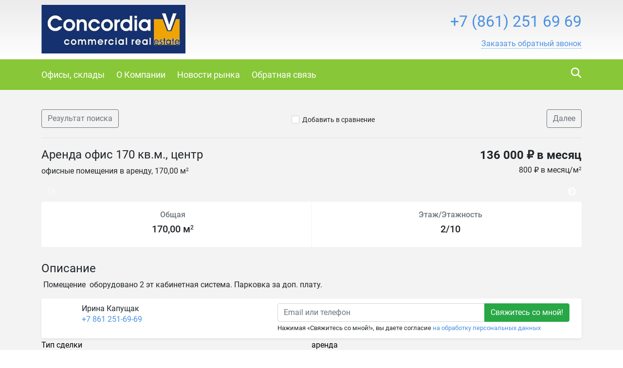

--- FILE ---
content_type: text/html; charset=utf-8
request_url: https://concordia.recrm.ru/3958
body_size: 11842
content:

<!DOCTYPE html>
<html lang="ru-RU" itemscope itemtype="https://schema.org/Organization" xmlns:og="https://ogp.me/ns#">
<head>
  <meta charset="utf-8">
  <meta name="viewport" content="initial-scale=1.0, width=device-width">
  <meta http-equiv="X-UA-Compatible" content="IE=edge" />
  <meta property="og:type" content="website" />
  <meta property="og:locale" content="ru_RU" />

  
  <base href="https://concordia.recrm.ru/" />
  <title> Аренда офис 170 кв.м., центр - Concordia, commercial real estate</title>
  <meta name="description" content="Бизнес центр, купить, продать, доходный бизнес, без посредников"/>
  
  
    <link rel="image_src" href="https://storage.recrm.ru/Static/concordia_tnUgJz/0/WSIMG/1920_1080_I_MC_jpg_W/resources/properties/3809/picture_0004.jpg?67C14D0440C1554AA158886733E80FC5" />
    <meta property="og:image" content="https://storage.recrm.ru/Static/concordia_tnUgJz/0/WSIMG/1920_1080_I_MC_jpg_W/resources/properties/3809/picture_0004.jpg?67C14D0440C1554AA158886733E80FC5" />
    <meta property="og:image:alt" content="Аренда офиса, продажа офиса, купить склад, арендовать склад, арендовать торговую площадь, Коммерческая недвижимость, Краснодар" />
    <meta property="og:title" content=" Аренда офис 170 кв.м., центр - Concordia, commercial real estate" />
    <meta property="og:description" content="" />
    <meta property="product:price:amount" content="136 000 ₽ в месяц">
    <meta property="product:price:currency" content="RUB">
    <meta property="product:category" content="Real Estate">
  

  <link rel="stylesheet" href="styles/font-awesome-4.5.0/css/styles.css" type="text/css" />
  <link rel="stylesheet" href="styles/bootstrap-4.1.1/bootstrap.min.css" type="text/css" />
  <link rel="stylesheet" href="styles/layout.css?t=639016115802101251" type="text/css" />
<link rel="stylesheet" href="styles/css/apple_green.css" type="text/css" /><!--[if IE]><link rel="stylesheet" href="styles/ie.css?t=639016115802101251" type="text/css" /><![endif]-->

  <link href="/styles/layout_767.css" media="screen and (max-width: 767px)" type="text/css" rel="stylesheet" />
  
    <link rel="icon" href="https://concordia.recrm.ru/resources/crm.concordia.recrm.ru/icon/favicon_0004.ico" type="image/x-icon" />
    <link rel="shortcut icon" href="https://concordia.recrm.ru/resources/crm.concordia.recrm.ru/icon/favicon_0004.ico" type="image/x-icon" />
  
  
  <link rel="stylesheet" href="/Styles/fileuploader.css" type="text/css" />
  <link rel="stylesheet" href="/Scripts/fancybox/jquery.fancybox.min.css" type="text/css" />
  <link rel="stylesheet" href="/Scripts/slick/slick.css" type="text/css"/>
  <link rel="stylesheet" href="/Scripts/slick/slick-theme.css" type="text/css"/>

  
  
  <link rel="stylesheet" href="scripts/modal-ios/bootstrap-modal-ios.css" type="text/css" />
  <script type="text/javascript" src="scripts/jquery-3.3.1.min.js"></script>
</head>
<body>
  <form name="aspnetForm" method="post">
<div>
<input type="hidden" name="__VIEWSTATE" id="__VIEWSTATE" value="/[base64]/[base64]/0YDQvtC00LDQttCwINC+0YTQuNGB0LAsINC60YPQv9C40YLRjCDRgdC60LvQsNC0LCDQsNGA0LXQvdC00L7QstCw0YLRjCDRgdC60LvQsNC0LCDQsNGA0LXQvdC00L7QstCw0YLRjCDRgtC+0YDQs9C+0LLRg9GOINC/[base64]/69OTg==" />
</div>

<script type="text/javascript" src="/AjaxType.ashx?type=Recrm.BonusSite.Controls.Scripts&amp;t=639016115802101251"></script>

<div>

	<input type="hidden" name="__VIEWSTATEGENERATOR" id="__VIEWSTATEGENERATOR" value="BB3ABF01" />
</div>
    
      <div class="general">
        
  <div class="header">
    <a href="/" class="header_logo_link"></a>
    <div class="container">
      
        <div class="header_logo">
          <a href="/"><img src="https://concordia.recrm.ru/Static/SIMG/0_100_A_MC_jpg_T/resources/logo/logo_header_0003.png?720F1195856CCED519C941A6721486A5" alt="Concordia" title="Concordia"/></a>
        </div>
      

      <div class="header_content">
        <div class="header_phone">
          
          <span class="num2 select_color">
            <a href="tel:+7(861)2516969">
              +7 (861) 251 69 69
            </a>
          </span>
          <div class="header_callback">
            
                <a href="javascript:void(0);" role="button" data-target="#callback" data-toggle="modal" class="callback">
                  <span class="text">Заказать обратный звонок</span>
                </a>
              

            <div class="modal fade text-left" id="callback" tabindex="-1" role="dialog" aria-labelledby="callback" aria-hidden="true">
              <div class="modal-dialog" role="document">
                <div class="modal-content">
                <div class="modal-header">
                  <h5 class="modal-title" id="callbackLabel">Заказать обратный звонок</h5>
                  <button type="button" class="close" data-dismiss="modal" aria-label="Close">
                    <span aria-hidden="true">&times;</span>
                  </button>
                </div>
                <div class="modal-body">
                      <div class="form-group">
                        <label class="d-block">Телефон для связи с вами<span class="text-danger float-right">*</span></label>
                        <input type="text" class="form-control" data-validator="Введите корректный номер" id="CallbackName" />
                        <div class="validator"></div>
                      </div>
                      <div class="form-group">
                        <label class="d-block">Как к вам обращаться?</label>
                        <input type="text" class="form-control" id="CallbackPhone" />
                      </div>
                      <div class="form-group submit">
                          <button type="submit" class="btn btn-success btn-block" id="callback_btn">Жду звонка</button>
                          
                          <p class="mt-2"><small>Нажимая &laquo;Жду звонка&raquo;, вы даете согласие <a href="/privacypolicy" target="_blank">на обработку персональных данных</a></small></p>
                          
                      </div>
                </div>
              </div>
              </div>
            </div>
            <script type="text/javascript">
              $('#callback_btn').on('click', function() {
                var block = $('#callback');
                var field_required = block.find('[data-validator]');
                var invalid = false;

                field_required.each(function() {
                  var field = $(this);
                  var validator = field.next('.validator');
                  if (validator.length === 0) {
                    validator = '<div class="validator"></div>';
                    field.after(validator);
                  }
                  validator.hide();
                  if (field.val() === '') {
                    invalid = true;
                    validator.text(field.attr('data-validator')).show();
                  }
                });
                if (invalid) {
                  return false;
                } else {
                  // отправим запрос
                  send_callback_email($('#CallbackName').val(), $('#CallbackPhone').val(), function() {
                    block.modal('hide');
                  });
                }
              });
            </script>
            
          </div>

          
        </div>
        <a href="cart/" id="cart_link" class="header_cart" data-type="header_cart">
          <i class="icon-home-gray"></i>
          
        </a>
        
          <script type="text/javascript">
            $("#cart_link").addClass("empty");
          </script>
        
      </div>
      <div class="feedback">
        <a href="feedback/" class="with_icon"><i class="icon-mail-white"></i><span class="text">Написать нам</span></a>
      </div>
      <div class="clearfix"></div>
      
    </div>
  </div>
  <div class="navigation">
    <div class="container">
      
        <div class="search_by_id" data-type="search_by_id">
          <div class="search_icon" data-type="search_by_id_btn">
            <i class="icon-magnifer-white-xlarge"></i>
          </div>
          <div class="textbox_outer">
            <label class="textbox_inner">
              <i class="icon-magnifer-large"></i>
              <input type="search" id="search_estate_by_id_input" class="textbox" placeholder="Поиск по ID объекта" />
            </label>
            <div class="validator" id="search_estate_by_id_validator" style="display:none;">Объектов с таким ID не найдено</div>
          </div>
        </div>
        <script type="text/javascript">
          $('[data-type="search_by_id_btn"]').on('click', function() {
            $('[data-type="search_by_id"] ').toggleClass('active');
            $('[data-type="header_cart"]').toggleClass('hide');
          });
        </script>
      
      <div class="navigation_menu_btn" data-type="navigation_menu_btn">
        <i class="icon-menu"></i>
      </div>
      <div class="clearfix only_mobile"></div>
      <div class="navigation_menu" data-type="navigation_menu">
        
      <a href="" class="item"><span>Офисы, склады</span></a>
    
      <a href="company/" class="item"><span>О Компании</span></a>
    
      <a href="novosti/" class="item"><span>Новости рынка</span></a>
    
      <a href="feedback/" class="item"><span>Обратная связь</span></a>
    
      </div>
    </div>
  </div>
  
    <script type="text/javascript">
      var validator = $("#search_estate_by_id_validator");
      $("#search_estate_by_id_input").bind("keypress", function(e) {
        var code = e.keyCode;
        if (code === 13) { //enter
          var query = $("#search_estate_by_id_input").val();
          var id = parseInt(query);
          if (!isNaN(id) && id > 0) {
            ajax_search_estate_by_id(id, function(response) {
              if (response.Success) {
                window.location.href = response.EstateUrl;
              } else {
                validator.html("Объект с таким ID не найден");
                validator.show();
              }
            });
          } else {
            validator.html("Введите номер (ID) объекта");
            validator.show();
          }
          return false;
        } else {
          validator.hide();
        }
      });
    </script>
  
        

  <div class="home">
    <div class="maincontent">
      <div class="container">
        <div class="breadcrumbs d-flex d-sm-max-block justify-content-between align-middle">
          <a href="search/?city=60&amp;deal=2&amp;group=0&amp;price=total&amp;cur=rub&amp;subtypes=None" class="btn btn-outline-secondary">
            Результат поиска
          </a>
          <div class="add_cart">
              
                <span class="add_cart" id="a_add_to_cart">
                  <span class="show">
                    <i class="icon-checkbox-off"></i><a class="text" href="javascript:void(0);">Добавить в сравнение</a>
                  </span>
                  <span class="hide">
                    <i class="icon-checkbox-on"></i><a class="text" href="cart/">В списке сравнения</a>
                  </span>
                </span>
              
            </div>
          <a href="3884/" class="btn btn-outline-secondary">
              Далее
            </a>
        </div>
        
 
        <div class="row">
          <div class="col-lg-8 col-md-6 col-sm-12">
            <h1 class="property-title h4"> Аренда офис 170 кв.м., центр</h1>
            <div class="mt-1">
              офисные помещения в аренду,&nbsp;170,00 м<sup>2</sup>
            </div>
          </div>
          <div class="col-lg-4 col-md-6 col-sm-12 property-price-wrapper">
            
                <div class="h4 property-price">136 000 ₽ в месяц</div>
                <div class="mt-1">
                  
                      <div>800 ₽ в месяц/м<sup>2</sup></div>
                    
                </div>
            
          </div>
        </div>
        


<div class="property-pictures" id="slider">
   
          <div>
          <a href="https://storage.recrm.ru/Static/concordia_tnUgJz/0/WSIMG/1920_1080_I_MC_jpg_W/resources/properties/3809/picture_0004.jpg?67C14D0440C1554AA158886733E80FC5" target="_blank" data-fancybox="gallery">
            <img src="https://storage.recrm.ru/Static/concordia_tnUgJz/0/TIMG/350_200_A_MC_jpg_W/resources/properties/3809/picture_0004.jpg?A551B092CF829EAE0C6430C8974599BD" class="" alt=""/>
          </a>
            </div>
        
          <div>
          <a href="https://storage.recrm.ru/Static/concordia_tnUgJz/0/WSIMG/1920_1080_I_MC_jpg_W/resources/properties/3809/picture_0005.jpg?1B82CE0029E3D990D9CE71211D636515" target="_blank" data-fancybox="gallery">
            <img src="https://storage.recrm.ru/Static/concordia_tnUgJz/0/TIMG/350_200_A_MC_jpg_W/resources/properties/3809/picture_0005.jpg?118407919B9EA4BDBCF184C463411903" class="" alt=""/>
          </a>
            </div>
        
          <div>
          <a href="https://storage.recrm.ru/Static/concordia_tnUgJz/0/WSIMG/1920_1080_I_MC_jpg_W/resources/properties/3809/picture_0006.jpg?AC2B9FF83AFB50D49C47E4147892B1C6" target="_blank" data-fancybox="gallery">
            <img src="https://storage.recrm.ru/Static/concordia_tnUgJz/0/TIMG/350_200_A_MC_jpg_W/resources/properties/3809/picture_0006.jpg?F9CE1AB536BF09C89857156401E376E3" class="" alt=""/>
          </a>
            </div>
        
          <div>
          <a href="https://storage.recrm.ru/Static/concordia_tnUgJz/0/WSIMG/1920_1080_I_MC_jpg_W/resources/properties/3809/picture_0007.jpg?B5F42A46C43E52C0D17A74E2EC9E0E86" target="_blank" data-fancybox="gallery">
            <img src="https://storage.recrm.ru/Static/concordia_tnUgJz/0/TIMG/350_200_A_MC_jpg_W/resources/properties/3809/picture_0007.jpg?F97F87B0F2A0438046E73D49FA93B620" class="" alt=""/>
          </a>
            </div>
        
          <div>
          <a href="https://storage.recrm.ru/Static/concordia_tnUgJz/0/WSIMG/1920_1080_I_MC_jpg_W/resources/properties/3809/picture_0008.jpg?072678C9D9426DB7A283F34EC67A05EB" target="_blank" data-fancybox="gallery">
            <img src="https://storage.recrm.ru/Static/concordia_tnUgJz/0/TIMG/350_200_A_MC_jpg_W/resources/properties/3809/picture_0008.jpg?91CCA2068F33C8A59613708408CEFF92" class="" alt=""/>
          </a>
            </div>
        
    
          <div>
          <a href="https://storage.recrm.ru/Static/concordia_tnUgJz/0/WGSIMG/1920_1080_I_MC_jpg_W/resources/properties/3809/gallery_0001.jpg?387BDEB2A33BDE976905AD6F5FC1F17B" target="_blank" data-fancybox="gallery">
            <img src="https://storage.recrm.ru/Static/concordia_tnUgJz/0/TIMG/350_200_A_MC_jpg_W/resources/properties/3809/gallery_0001.jpg?2950038EEA977CBFF0DBE27CF62D4D78" class="" alt=""/>
          </a>
            </div>
        
          <div>
          <a href="https://storage.recrm.ru/Static/concordia_tnUgJz/0/WGSIMG/1920_1080_I_MC_jpg_W/resources/properties/3809/gallery_0002.jpg?795F90EB69457102AF8B8012DE0D94D0" target="_blank" data-fancybox="gallery">
            <img src="https://storage.recrm.ru/Static/concordia_tnUgJz/0/TIMG/350_200_A_MC_jpg_W/resources/properties/3809/gallery_0002.jpg?C75084A20C0463997991740006857BE1" class="" alt=""/>
          </a>
            </div>
        
</div>
 

        <div class="row">
           <div class="col-lg-12">
              <div class="property-common rounded bg-white">
                <div class="row align-items-stretch">
                  
                    <div class="col text-center">
                      <div class="h6 mb-2 text-secondary">Общая</div>
                      <div class="h5">170,00 м<sup>2</sup></div>
                    </div>
                  
                    <div class="col text-center">
                        <div class="h6 mb-2 text-secondary">Этаж/Этажность</div>
                        <div class="h5">2/10</div>
                    </div>
                  
                </div>
              </div>
            </div>
        </div>
        
          <div class="property-map">
            

  <div id="div_map_holder" style="width: 100%; height: 400px;" class="rounded"></div>
  <script src="https://api-maps.yandex.ru/2.1/?load=package.map,package.controls,package.geoObjects&amp;mode=release&lang=ru-RU" type="text/javascript"></script>
  <script type="text/javascript">
    if (!(typeof yaCounter17333284 === "undefined")) {
      yaCounter17333284.reachGoal('yandex-map');
    }
    $(function () {
      var map_point_data = {
        latitude: 45.0382017000000,
        longitude: 38.9768061000000,
        zoom: 19.0000000000000
      };
      try {
        ymaps.ready(function () {
          var map = new ymaps.Map("div_map_holder", {
            center: [map_point_data.latitude, map_point_data.longitude],
            zoom: map_point_data.zoom,
            controls: []
          });
          map.controls.add('zoomControl', {
            size: 'large',
            position: {
              top: '10px',
              left: '10px'
            }
          });

          if (screen.width > 767) {
            map.behaviors.disable('scrollZoom');
          } else {
            map.behaviors.disable('drag');
          }
          var placemark = new ymaps.Placemark([map_point_data.latitude, map_point_data.longitude]);
          map.geoObjects.add(placemark);
        });
      } catch (e) {
        $('.property-map').hide(0);
        console.error(e);
      }
    });
  </script>


          </div>
        
        <div class="property-descr">
          <h2 class="property-title h4">Описание</h2>
          <p>&nbsp;Помещение &nbsp;оборудовано 2 эт кабинетная система.&nbsp;Парковка за доп. плату.&nbsp;</p>
        </div>
        <div class="property-params">
          <table class="table">
            
                <tr>
                  <td class="name">ID объекта</td>
                  <td class="value">3958</td>
                </tr>
              
                <tr>
                  <td class="name">Тип недвижимости</td>
                  <td class="value">офисные помещения</td>
                </tr>
              
                <tr>
                  <td class="name">Тип сделки</td>
                  <td class="value">аренда</td>
                </tr>
              
                <tr>
                  <td class="name">Субаренда</td>
                  <td class="value">нет</td>
                </tr>
              
                <tr>
                  <td class="name">Этаж</td>
                  <td class="value">2</td>
                </tr>
              
                <tr>
                  <td class="name">Этажность</td>
                  <td class="value">10</td>
                </tr>
              
                <tr>
                  <td class="name">Тип здания</td>
                  <td class="value">нежилое</td>
                </tr>
              
                <tr>
                  <td class="name">Страна</td>
                  <td class="value">Россия</td>
                </tr>
              
                <tr>
                  <td class="name">Регион</td>
                  <td class="value">Краснодарский край</td>
                </tr>
              
                <tr>
                  <td class="name">Город</td>
                  <td class="value">Краснодар</td>
                </tr>
              
                <tr>
                  <td class="name">Район</td>
                  <td class="value">Центральный</td>
                </tr>
              
                <tr>
                  <td class="name">Материал стен</td>
                  <td class="value">монолитно-кирпичный</td>
                </tr>
              
                <tr>
                  <td class="name">Отделка/Ремонт</td>
                  <td class="value">типовой ремонт</td>
                </tr>
              
                <tr>
                  <td class="name">Общая площадь</td>
                  <td class="value">170.00</td>
                </tr>
              
                <tr>
                  <td class="name">Цена за весь объект в месяц</td>
                  <td class="value">136 000 ₽</td>
                </tr>
              
                <tr>
                  <td class="name">Цена за метр в месяц</td>
                  <td class="value">800 ₽ в месяц/м<sup>2</sup></td>
                </tr>
              
                <tr>
                  <td class="name">Высота потолка</td>
                  <td class="value">3.3</td>
                </tr>
              
                <tr>
                  <td class="name">Оператор телефонной связи</td>
                  <td class="value">Ростелеком</td>
                </tr>
              
                <tr>
                  <td class="name">Интернет-провайдер</td>
                  <td class="value">Ростелеком</td>
                </tr>
              
                <tr>
                  <td class="name">Пожарная сигнализация</td>
                  <td class="value">есть</td>
                </tr>
              
                <tr>
                  <td class="name">Охранная сигнализация</td>
                  <td class="value">есть</td>
                </tr>
              
                <tr>
                  <td class="name">Окружение</td>
                  <td class="value"> Находится  рядом с  ул.Красной, ТЦ "Галлерея",  бутики,  кафе.</td>
                </tr>
              
                <tr>
                  <td class="name">Планировка</td>
                  <td class="value">коридорная</td>
                </tr>
              
                <tr>
                  <td class="name">Вентиляция</td>
                  <td class="value">есть</td>
                </tr>
              
                <tr>
                  <td class="name">Кондиционирование</td>
                  <td class="value">есть</td>
                </tr>
              
                <tr>
                  <td class="name">Парковка</td>
                  <td class="value">общая</td>
                </tr>
              
          </table>
          
        </div>
        <!--share-->
        <p>Поделиться в социальных сетях:</p>
        <script src="//yastatic.net/es5-shims/0.0.2/es5-shims.min.js"></script>
        <script src="//yastatic.net/share2/share.js"></script>
        <div class="ya-share2" data-services="vkontakte,facebook,odnoklassniki,twitter,evernote,viber,skype,telegram,whatsapp"></div>
        <!--/share-->
        </div>
      <div id="user-form-placement"></div>
      <div class="container pb-4" id="user-form">
         
          <div class="user-form-container">
              <div class="col-lg-12 col-xs-12 user-form-cell">
                  
<div class="property-agent rounded bg-white row shadow-sm">
  
  
    <div class="col-auto pr-0">
       <div class="property-agent-pic rounded-circle" style='background-image: url(https://storage.recrm.ru/Static/concordia_tnUgJz/0/SIMG/114_114_I_MC_jpg_W/resources/avatars/invited/gen_3484_0001.jpg?9CAE2A06C23E475B9B800D62925A1407)'>
      </div>
    </div>
    <div class="col-auto pl-0 property-agent-info">
      <div class="">
        <div class="property-agent-name">Ирина Капущак</div>
        <div class="info">
          <div class="info_item"><div><a href="tel:+7 861 251-69-69" class="phone">+7 861 251-69-69</a></div></div>
        </div>
      </div>
    </div>
  
  <div class="col request-wrapper">
    <div class="request float-right">
         
            <div class="input-group">
              <input name="ctl00$BodyHolder$ContentHolder$ctl45$ContactEmail0" type="text" id="ctl00_BodyHolder_ContentHolder_ctl45_ContactEmail0" placeholder="Email или телефон" class="form-control nowm " title="Контакт не указан или введен неверно. Должен быть введен email или номер телефона, состоящий из цифр." />
              <div class="input-group-append">
                <input type="submit" name="ctl00$BodyHolder$ContentHolder$ctl45$ctl07" value="Свяжитесь со мной!" class="btn btn-success" />
              </div>
            </div>
            
            <small>Нажимая &laquo;Свяжитесь со мной!&raquo;, вы даете согласие <a href="/PrivacyPolicy" target="_blank">на обработку персональных данных</a></small>
            
    </div>
  </div>
</div>
 <script type="text/javascript">
    jQuery(document).ready(function() {
      jQuery("form").validate({
        errorClass: "form-text text-danger"
      });
    });
  </script>

              </div>
          </div>
         
      </div>
      
    </div>
  </div>


        
<div class="footer">
  
    <div class="top_border"></div>
    <div class="in">
      <div class="container">
        <table class="f_table">
          <tr>
            
              <td class="copy">
                &copy;
                Concordia
                <br />
                <p>Разработано в <a href="https://www.site-mechanics.ru/" rel="nofollow">Site-Mechanics</a>&nbsp;| <a href="/privacypolicy">Политика конфиденциальности</a></p>
              </td>
              <td class="recrm">
                <p>Сайт создан и наполняется<br />
с помощью <strong><a href="https://recrm.ru/" target="_blank">Real Estate CRM</a></strong></p>


              </td>
            
          </tr>
        </table>
        
          <div class="clearfix"></div>
          <div class="metrika">
            
            <div class="clearfix"></div>
          </div>
        
      </div>
    </div>
  
</div>
      </div>
      <script type="text/javascript" src="scripts/jquery.browser.min.js"></script>
      <script type="text/javascript" src="scripts/bootstrap-4.1.1/bootstrap.min.js"></script>
      <script type="text/javascript" src="scripts/jquery.validate.js"></script>
      <script type="text/javascript" src="scripts/jquery.placeholder.min.js"></script>

      <script type="text/javascript" src="scripts/ui.js?t=639016115802101251"></script>
<script type="text/javascript" src="scripts/jquery-ui-1.12.1/jquery-ui.min.js"></script>
      <script type="text/javascript" src="scripts/jquery.ui.touch-punch.min.js"></script>

      
  <script type="text/javascript" src="/Scripts/fileuploader.js"></script>
  <script type="text/javascript" src="/Scripts/fancybox/jquery.fancybox.min.js"></script>
  <script src="/Scripts/slick/slick.min.js"></script>
  <script type="text/javascript">
    
      var group = "Commercial";
      var params;
      
        params = ".tab_nav .container .type1 .item [data-group='"+ group+"']";
      
      $(params).addClass("active");

      $(document).ready(function() {
        $("#a_add_to_cart").click(function() {
          var property_id = 3958;
          var j_this = $(this);
          if (!j_this.hasClass("added")) {
            ajax_add_to_cart(property_id, function(cart_link_text) {
              j_this.addClass("added");
              $("#cart_link").removeClass("empty");
              $("#cart_link").html(cart_link_text);
            });
          } else {
            ajax_delete_from_cart(property_id, function(cart_link_text) {
              j_this.removeClass("added");
              if($("#cart_link b").text()=='1'){
                $("#cart_link").addClass("empty");
              }
              $("#cart_link").html(cart_link_text);
            });
          }
        });
       
        var class_names = 'fixed-bottom';

        function initFixedForm(is_fixed) {
          var user_form = $("#user-form");
          var user_form_container = $('.user-form-container');

          if (is_fixed) {
            user_form.addClass(class_names);
            user_form_container.removeClass('mb-4');
          } else {
            user_form.removeClass(class_names);
            user_form_container.addClass('mb-4');
          }
        }
        
        if (screen.width > 767) {
          initFixedForm(true);
        }

        $(document).scroll(function () {
          if (screen.width > 767) {
            if ($(this).scrollTop() <= ($("#user-form-placement").offset().top - $(window).height())) {
              initFixedForm(true);
            } else {
              initFixedForm(false);
            }
          }
          });
        
        $("#slider").slick({
          infinite: false,
          dots: false,
          adaptiveHeight: false,
          arrows: true,
          swipeToSlide: true,
          slidesToShow: 4,
          slidesToScroll: 1,
          touchThreshold: 4,
          responsive: [{
            breakpoint: 1200,
            settings: {
              slidesToShow: 4,
              slidesToScroll: 1,

            }
          }, {
            breakpoint: 992,
            settings: {
              slidesToShow: 3,
              slidesToScroll: 1,

            }
          }, {
            breakpoint: 768,
            settings: {
              slidesToShow: 2,
              slidesToScroll: 1,

            }
          }, {
            breakpoint: 576,
            settings: {
              slidesToShow: 1,
              slidesToScroll: 1,

            }
          }]
        });
      });
    
  </script>


      
    <!-- Yandex.Metrika counter -->
    <script type="text/javascript" charset="utf-8">
      (function (d, w, c) {
        (w[c] = w[c] || []).push(function () {
          try {
            w.yaCounter17333284 = new Ya.Metrika({ id: 17333284, enableAll: true });
          } catch(e) { }
        });

        var n = d.getElementsByTagName("script")[0],
          s = d.createElement("script"),
          f = function () { n.parentNode.insertBefore(s, n); };
        s.type = "text/javascript";
        s.async = true;
        s.src = (d.location.protocol == "https:" ? "https:" : "http:") + "//mc.yandex.ru/metrika/watch.js";

        if(w.opera == "[object Opera]") {
          d.addEventListener("DOMContentLoaded", f);
        } else { f(); }
      })(document, window, "yandex_metrika_callbacks");
    </script>
    <noscript><div><img src="//mc.yandex.ru/watch/17333284" style="position:absolute; left:-9999px;" alt="" /></div></noscript>
    <!-- /Yandex.Metrika counter -->
  
      <script type="text/javascript" src="scripts/modal-ios/bootstrap-modal-ios.js?1"></script>
      
        <link rel="stylesheet" href="https://cdn.envybox.io/widget/cbk.css">
        <script type="text/javascript" src="https://cdn.envybox.io/widget/cbk.js?wcb_code=62381aa69135b66a7cc1a0abfa796880" charset="UTF-8" async></script>
      

    
  </form>
</body>
</html>

--- FILE ---
content_type: text/css
request_url: https://concordia.recrm.ru/styles/layout.css?t=639016115802101251
body_size: 13855
content:
@font-face{font-family:'Roboto';
font-style:normal;
font-weight:100;
src:local('Roboto Thin'),local('Roboto-Thin'),url('fonts/roboto-v18-cyrillic_latin_cyrillic-ext-100.woff2') format('woff2'),url('fonts/roboto-v18-cyrillic_latin_cyrillic-ext-100.woff') format('woff')}
@font-face{font-family:'Roboto';
font-style:italic;
font-weight:100;
src:local('Roboto Thin Italic'),local('Roboto-ThinItalic'),url('fonts/roboto-v18-cyrillic_latin_cyrillic-ext-100italic.woff2') format('woff2'),url('fonts/roboto-v18-cyrillic_latin_cyrillic-ext-100italic.woff') format('woff')}
@font-face{font-family:'Roboto';
font-style:normal;
font-weight:300;
src:local('Roboto Light'),local('Roboto-Light'),url('fonts/roboto-v18-cyrillic_latin_cyrillic-ext-300.woff2') format('woff2'),url('fonts/roboto-v18-cyrillic_latin_cyrillic-ext-300.woff') format('woff')}
@font-face{font-family:'Roboto';
font-style:italic;
font-weight:300;
src:local('Roboto Light Italic'),local('Roboto-LightItalic'),url('fonts/roboto-v18-cyrillic_latin_cyrillic-ext-300italic.woff2') format('woff2'),url('fonts/roboto-v18-cyrillic_latin_cyrillic-ext-300italic.woff') format('woff')}
@font-face{font-family:'Roboto';
font-style:normal;
font-weight:400;
src:local('Roboto'),local('Roboto-Regular'),url('fonts/roboto-v18-cyrillic_latin_cyrillic-ext-regular.woff2') format('woff2'),url('fonts/roboto-v18-cyrillic_latin_cyrillic-ext-regular.woff') format('woff')}
@font-face{font-family:'Roboto';
font-style:italic;
font-weight:400;
src:local('Roboto Italic'),local('Roboto-Italic'),url('fonts/roboto-v18-cyrillic_latin_cyrillic-ext-italic.woff2') format('woff2'),url('fonts/roboto-v18-cyrillic_latin_cyrillic-ext-italic.woff') format('woff')}
@font-face{font-family:'Roboto';
font-style:normal;
font-weight:500;
src:local('Roboto Medium'),local('Roboto-Medium'),url('fonts/roboto-v18-cyrillic_latin_cyrillic-ext-500.woff2') format('woff2'),url('fonts/roboto-v18-cyrillic_latin_cyrillic-ext-500.woff') format('woff')}
@font-face{font-family:'Roboto';
font-style:italic;
font-weight:500;
src:local('Roboto Medium Italic'),local('Roboto-MediumItalic'),url('fonts/roboto-v18-cyrillic_latin_cyrillic-ext-500italic.woff2') format('woff2'),url('fonts/roboto-v18-cyrillic_latin_cyrillic-ext-500italic.woff') format('woff')}
@font-face{font-family:'Roboto';
font-style:normal;
font-weight:700;
src:local('Roboto Bold'),local('Roboto-Bold'),url('fonts/roboto-v18-cyrillic_latin_cyrillic-ext-700.woff2') format('woff2'),url('fonts/roboto-v18-cyrillic_latin_cyrillic-ext-700.woff') format('woff')}
@font-face{font-family:'Roboto';
font-style:italic;
font-weight:700;
src:local('Roboto Bold Italic'),local('Roboto-BoldItalic'),url('fonts/roboto-v18-cyrillic_latin_cyrillic-ext-700italic.woff2') format('woff2'),url('fonts/roboto-v18-cyrillic_latin_cyrillic-ext-700italic.woff') format('woff')}
@font-face{font-family:'Roboto';
font-style:normal;
font-weight:900;
src:local('Roboto Black'),local('Roboto-Black'),url('fonts/roboto-v18-cyrillic_latin_cyrillic-ext-900.woff2') format('woff2'),url('fonts/roboto-v18-cyrillic_latin_cyrillic-ext-900.woff') format('woff')}
@font-face{font-family:'Roboto';
font-style:italic;
font-weight:900;
src:local('Roboto Black Italic'),local('Roboto-BlackItalic'),url('fonts/roboto-v18-cyrillic_latin_cyrillic-ext-900italic.woff2') format('woff2'),url('fonts/roboto-v18-cyrillic_latin_cyrillic-ext-900italic.woff') format('woff')}
[class^="icon-"],[class*=" icon-"]{display:inline-block;vertical-align:middle;outline:0px none;border:0px none;background-color:transparent;background-image:url(/images/icons.png);background-repeat:no-repeat}[class^="icon-"]+.text,[class*=" icon-"]+.text{margin-left:5px;vertical-align:middle}.icon-send-requst{width:29px;height:34px;background-position:-94px -1px}.icon-tobble-bg{width:43px;height:52px;background-position:-1px -1px}.icon-arrow-t{width:18px;height:10px;background-position:-46px -21px}.icon-arrow-b{width:18px;height:10px;background-position:-46px -33px}.icon-arrow-l{width:10px;height:18px;background-position:-46px -1px}.icon-arrow-r{width:10px;height:18px;background-position:-58px -1px}.hide_map .icon-arrow-r{background-position:-46px -1px}.icon-arrow-l-gray{width:10px;height:18px;background-position:-70px -45px}.icon-arrow-color-t{width:18px;height:10px;background-position:-70px -21px}.icon-arrow-color-b{width:18px;height:10px;background-position:-70px -33px}.icon-arrow-color-l{width:10px;height:18px;background-position:-70px -1px}.icon-arrow-color-r{width:10px;height:18px;background-position:-82px -1px}.icon-submit{width:18px;height:17px;background-position:-90px -37px}.icon-required{width:16px;height:16px;background-position:-110px -37px}.icon-magnifer{width:15px;height:15px;background-position:-1px -55px}.icon-magnifer-large{width:16px;height:16px;background-position:-110px -93px}.icon-delete{width:15px;height:15px;background-position:-18px -55px}.icon-delete-big{width:22px;height:22px;background-position:-46px -45px}.icon-delete-cart{width:22px;height:22px;background-position:-1px -72px}.icon-post{width:28px;height:28px;background-position:-25px -72px}.icon-checkbox-off{width:18px;height:18px;background-position:-82px -56px}.icon-checkbox-on{width:18px;height:18px;background-position:-102px -56px}.icon-alert-brown{width:17px;height:17px;background-position:-55px -69px}.icon-alert-big-blue{width:56px;height:56px;background-position:-1px -102px}.icon-mail{width:34px;height:23px;background-position:-74px -76px}.icon-magnifer-white-xlarge{width:23px;height:23px;background-position:-59px -131px}.icon-menu{width:28px;height:28px;background-position:-59px -101px}.icon-upload{width:18px;height:18px;background-position:-89px -101px}body{font-family:"Roboto","Segoe UI","Helvetica Neue",-apple-system,BlinkMacSystemFont,Arial,sans-serif}body .small,body small{font-size:12.8px}iframe{width:1px;min-width:100%;*width:100%}a{color:#4a90e2}h1,h2,h3{font-size:1.5rem;font-weight:400}.validator,.red{color:#dc3545}a.with_icon{text-decoration:none}a.with_icon .text{text-decoration:underline}a.with_icon:hover .text{text-decoration:none}sup{font-size:0.6em;line-height:0px}.bold{font-weight:bold}.align_center{text-align:center}.rub_sign{position:relative}.rub_sign .text{margin:0px;padding:0px;border-bottom:0px none transparent}.rub_sign .line{line-height:0px;position:absolute;left:0px;top:35%}.header{position:relative}.header_content{position:relative}.header_logo_link{display:none}.header .fwd{position:relative}.header_cart{display:block;float:right;margin-top:10px;text-align:right;text-decoration:none;clear:both}.header_cart:hover .link{text-decoration:underline}.header_cart .text,.header_cart .link{float:none;font-size:1.154em;text-align:left}.header_cart.empty{display:none}.header_cart .text{color:#000}.header_logo{float:left;padding:10px 0px}.header_logo img{max-width:100%}.header_content{float:right;padding:20px 0px}.header_phone{float:right;font-size:32px;text-align:right;vertical-align:baseline;white-space:nowrap}.header_phone .num2 a{text-decoration:none;line-height:1}.header_callback{margin-top:10px;font-size:1rem;text-align:right;white-space:initial}.header_callback a{text-decoration:none}.header_callback a .text{padding-top:0px !important;border-bottom:1px dotted}.header_callback a:hover .text{border-bottom-color:transparent}.header .callback_block{display:none}.header .maua_logo{width:120px;text-align:left;position:absolute;left:650px;top:30px}.header .maua_logo p{margin:5px 0px;padding:0px;color:#069;line-height:120%}.header .guild_logo{font-size:14px;line-height:100%;color:#069;text-align:left;position:absolute;left:400px;top:20px}.header .guild_logo p{margin:5px 0px;padding:0px;line-height:120%}.header .guild_logo .social_logo{padding-top:1px}.header .guild_logo .social_logo .item{display:inline-block;margin-right:10px}.header .feedback{display:none}.callback_block{display:block}.callback_block_title{margin:0px 0px 15px 0px;padding:0px;font-size:20px;font-weight:400}.callback_block .form .item{margin:15px 0px;padding:0px}.callback_block .form .item:last-child{margin-bottom:0px}.callback_block .form .item .name{width:145px}.callback_block .form .item .field{margin-left:155px}.callback_block .btn{float:none;padding:10px 40px;font-size:16px;font-weight:400}.callback_block .callback_block_in{padding:15px}.callback_block .callback_block_in.call{display:block}.callback_block .callback_block_in.thanks{display:none;min-width:180px;padding:85px 40px 85px 160px;background:url(../images/callback.png) left bottom no-repeat}.tab_nav_spacer{padding-top:20px}.search_yandex,.search_by_id{float:right;margin-left:20px}.search_yandex .search_icon,.search_by_id .search_icon{float:right;margin:5px 0px 0px 20px;cursor:pointer}.search_yandex .textbox_outer,.search_by_id .textbox_outer{float:right;width:0px;margin-top:10px;overflow:hidden;-webkit-transition:width 0.2s linear 0s;-moz-transition:width 0.2s linear 0s;-ms-transition:width 0.2s linear 0s;-o-transition:width 0.2s linear 0s;transition:width 0.2s linear 0s}.search_yandex .textbox_inner,.search_by_id .textbox_inner{display:block;width:207px;padding:0px 10px;border:1px solid rgba(6,6,6,0.1);background-color:#fff;-webkit-border-radius:14px;-khtml-border-radius:14px;-moz-border-radius:14px;border-radius:14px;-webkit-box-shadow:inset 0px 2px 3px rgba(0,0,0,0.1);-moz-box-shadow:inset 0px 2px 3px rgba(0,0,0,0.1);box-shadow:inset 0px 2px 3px rgba(0,0,0,0.1)}.search_yandex .textbox,.search_by_id .textbox,.search_yandex .textbox:focus,.search_by_id .textbox:focus{width:165px;height:26px;outline:none;border:none;background:none;box-shadow:none}.search_yandex.active .search_icon,.search_by_id.active .search_icon{display:none}.search_yandex.active .textbox_outer,.search_by_id.active .textbox_outer{width:222px}.navigation{padding:10px 0px;position:relative;z-index:1}.navigation .item{display:inline-block;margin:0px 20px 0px 0px;padding:8px 0px;font-size:1.15rem;font-weight:400;text-decoration:none;position:relative}.navigation .item.active{font-weight:700}.navigation .item:hover span{text-decoration:underline}.navigation .item .tnav .item.active{left:-7px}.navigation.nav_type{padding:0px 10px}.navigation.nav_type .item{display:none;margin-right:0px;padding:8px 10px}.navigation_menu_btn{display:none;float:left;margin-top:3px;cursor:pointer}.mode_desktop .navigation_menu{display:block !important}.main_title .property_title_price{width:100%;margin-top:20px}.main_title td.property_title,.main_title td.property_price{padding:0px;border:0px none}.main_title td.property_title{width:100%}.main_title .price{min-width:320px;margin:7px 0px 5px 30px;font:2em 'Lucida Sans Unicode','Segoe UI',sans-serif;position:relative;z-index:5}.main_title .price:before,.main_title .price:after{display:table;line-height:0px;content:""}.main_title .price:after{clear:both}.main_title .price .p_text{float:right}.main_title .price .icon_dd{width:0px;height:0px;position:absolute;right:5px;top:19px;z-index:5;border-width:8px 8px 0px 8px;border-style:solid;border-left-color:transparent;border-right-color:transparent}.main_title .price .price_dd{float:right;margin-top:-4px;padding:2px 7px 0px 0px;position:relative}.main_title .price .price_dd .title{display:block;padding:2px 20px 2px 0px}.main_title .price .price_dd .hide{display:none;position:absolute;right:-3px;top:-4px;z-index:5;border:3px solid transparent;background:#fff;border-radius:10px}.main_title .price:hover .price_dd .hide{display:block}.main_title .price .price_dd .hide .item{display:block;padding:5px 20px 5px 0px;cursor:pointer}.main_title .price .price_dd .num,.main_title .price .price_dd .txt,.main_title .price .price_dd .nds{display:block;line-height:99%;text-align:right;white-space:nowrap}.main_title .price .price_dd .num .currency{margin-left:5px}.main_title .price .price_dd .hide .num,.main_title .price .price_dd .hide .txt,.main_title .price .price_dd .hide .nds{padding-left:7px;padding-right:7px}.main_title .price .price_dd .hide .nds{display:none}.main_title .price .price_dd .hide .item:first-child .nds{display:block}.main_title .price .txt{padding-top:1px;font:italic 17px 'Lucida Sans Unicode','Segoe UI',sans-serif;opacity:0.7;filter:alpha(opacity=70)}.main_title .price .nds{padding-top:5px;font:italic 11px 'Lucida Sans Unicode','Segoe UI',sans-serif;color:#4a4a4a;opacity:0.6;filter:alpha(opacity=60)}.main_title .type{font:italic 17px 'Lucida Sans Unicode','Segoe UI',sans-serif;opacity:0.7;filter:alpha(opacity=70)}.main_title+.content{padding-top:20px}.maincontent{background-color:#f3f3f3;padding-top:20px}.maincontent .breadcrumbs{padding:20px 0;margin-bottom:20px;border-bottom:1px solid #e2e1e0}.maincontent .breadcrumbs .btn{text-decoration:none}.maincontent .breadcrumbs .add_cart{margin-top:10px}.maincontent .breadcrumbs .add_cart .text{font-weight:normal;border:none}.maincontent .breadcrumbs .add_cart .show .text{color:#212529}.cart_page_header{padding-bottom:20px}.col_l{float:left;width:240px}.col_r{margin-left:290px}.col_in{float:left;width:100%}.content_menu{padding:5px 15px;font-weight:400;font-size:16px;border-width:1px;border-style:solid;word-wrap:break-word;-webkit-border-radius:5px;-khtml-border-radius:5px;-moz-border-radius:5px;border-radius:5px}.content_menu .item{display:block;margin:3px 0px;text-decoration:none}.content_menu .item.active{font-weight:700}.content_menu .item .text{display:block}.content_menu a.item .text{text-decoration:underline}.content_menu a.item.active .text{text-decoration:none}.content_menu a.item:hover .text{text-decoration:none}.home{padding:0px}.home .top_text_block{padding:0px;background-color:transparent}.home .top_text_block .top_border{display:none;padding-bottom:10px;border-top:1px solid #fff}.home .top_text_block .slider_block>h3:first-child{display:none}.home .tab_nav{display:none;padding-top:15px}.home .tab_nav .item{float:left;font-weight:bold;font-size:1.077em;position:relative;z-index:1}.home .tab_nav .item a{float:left;padding:15px 20px 10px 20px;text-decoration:none}.home .tab_nav .fwd{padding:0px;position:relative}.home .tab_nav .type1{float:left}.home .tab_nav .type1 .item{margin-right:5px}.tab_nav .type1 a:hover{background-color:rgba(255,255,255,0.33)}.home .tab_nav .type2{float:right;text-align:right;position:absolute;right:0px;top:46px;z-index:5}.home .tab_nav .type2.with_sub_type{top:63px}.home .tab_nav .type2 .item{float:none;text-decoration:none}.home .tab_nav .type2 .item[data-deal='None']{display:none}.home .map{position:relative}.agent{margin:10px 0px;padding:8px;border:3px solid #adadad;border-radius:10px}.agent .a_img{float:left;width:115px;overflow:hidden}.agent .a_img img{border-radius:5px}.agent .a_txt{margin-left:125px}.agent .a_txt.no_img{margin-left:0}.agent .agency-phone{font-size:24px}.agent .a_txt .name{padding-bottom:5px;font-weight:bold;font-size:1.143em;font-family:'Lucida Sans Unicode','Segoe UI',sans-serif;line-height:110%;color:#00c9eb}.agent .a_txt .info .phone{display:block;color:inherit;text-decoration:none}.agent .a_txt .request{margin-top:10px}.agent .a_txt .request .f_name{margin-bottom:3px}.agent .a_txt .request .f_field *{vertical-align:middle}.agent .a_txt .request .f_field .btn{width:18px;height:17px;margin-left:5px;padding:0px;border:0px;background-image:url(../images/icons.png);background-position:-90px -37px;background-repeat:no-repeat;-webkit-border-radius:0px;-moz-border-radius:0px;border-radius:0px;-webkit-box-shadow:none;-moz-box-shadow:none;box-shadow:none}.agent .a_txt .request .f_field label.error,.agent .a_txt .request .f_field label.invalid{display:none !important}.agent .a_txt .request .f_success{margin-top:3px;font-size:1.250em;line-height:100%;font-family:'Lucida Sans Unicode','Segoe UI',sans-serif}.details_link a{font-style:italic}.searchform{width:100%;padding:24px 12px;margin-bottom:20px}.searchform+.searchform_hide{display:block}.searchform.active+.searchform_hide{display:none}.searchform .hidden{display:none}.searchform .sliders{margin-bottom:10px}.searchform .slider_group{display:inline-block;margin-bottom:30px;position:relative}.searchform .slider_item{position:absolute;left:0px;right:0px;top:100%}.searchform .slider_item .scale{display:none}.searchform .slider_item .scale .item{width:2px;height:3px;margin-left:-1px;position:absolute;top:0px;background:#b8babc url(../images/ui_slider_scale.gif) left top no-repeat}.searchform .slider_item .ui-widget-content{height:4px;border:0px none transparent;background-color:rgba(0,0,0,0.15);-webkit-border-radius:5px;-khtml-border-radius:5px;-moz-border-radius:5px;border-radius:5px}.searchform .slider_item .ui-slider-range{background-color:#28a745}.searchform .slider_item .ui-slider-handle{width:16px;height:16px;margin-left:-8px;top:-6px;border:0px none transparent;-webkit-border-radius:100%;-khtml-border-radius:100%;-moz-border-radius:100%;border-radius:100%;background:#28a745;background-color:#28a745;outline:none;cursor:pointer}.searchform .slider_item .ui-slider-handle.ui-state-active{background-color:#28a745}.searchform .strong_show{display:block !important}.searchform .moscow_area{display:none}.searchform .moscow_area.active{display:block}.searchform .nums_rooms{display:none}.searchform .nums_rooms.active{display:block}.searchform .nums_rooms [data-room-type]{display:none}.searchform .str.submit{display:block;margin:20px 0px 0px 0px;padding:0px;text-align:center}.searchform .str .item,.searchform .str .dd,.searchform .str .dropdown{display:inline-block;margin:0px 5px 10px 0px;padding-bottom:2px;vertical-align:middle}.searchform .str .first_inline_text{margin-right:15px}.searchform .str .item_group{display:inline-block}.searchform .str .item.metro,.searchform .str .item.district,.searchform .str .item.street,.searchform .str .item.country_foreign,.searchform .str .item.country_local,.searchform .str .item .deal_rent{display:none}.searchform .str .item.metro.active,.searchform .str .item.district.active,.searchform .str .item.street.active,.searchform .str .item.country_foreign.active,.searchform .str .item.country_local.active,.searchform .str .item .deal_rent.active{display:inline-block}.searchform .str .item.country_foreign,.searchform .str .item.dropdown_city_div{margin:0px;padding:0px}.searchform .str .item.dropdown_city_div.hide{display:none}.searchform .str .item.street .textbox{width:180px}.searchform .str.str_sf_subtype.hide{display:none}.searchform .str .buttons{display:inline-block;color:#4289a9}.searchform .str .buttons .item{margin-right:15px;cursor:pointer;-webkit-border-radius:15px;-khtml-border-radius:15px;-moz-border-radius:15px;border-radius:15px}.searchform .str.nums_rooms .buttons .item{margin-right:0px;padding-left:10px;padding-right:10px}.searchform .str .buttons .item .text{border-bottom-width:1px;border-bottom-style:dotted}.searchform .str .buttons .item.active{font-weight:700}.searchform .str .buttons .item.active .text{border-bottom-color:transparent}.searchform .str #sf_subtype .item{margin-bottom:0px;padding-bottom:0px}.searchform .str #sf_subtype .buttons{display:none}.searchform .str #sf_subtype .buttons.active{display:inline-block}.searchform .str #sf_deal.buttons .item[data-id="None"]{display:none}.searchform .str .selector{display:inline-block;color:#4289a9}.searchform .str .selector .item{cursor:pointer}.searchform .str .item .selector .item{margin-bottom:0px;padding-bottom:0px;border-bottom-width:1px;border-bottom-style:dotted}.searchform .str .selector .item.active{font-weight:bold;color:#4c4c4c;border-bottom-color:transparent}.searchform .str .textbox.small{width:95px}.searchform .str .textbox.xsmall{width:75px}.searchform .str .dropdown{margin-right:10px;cursor:pointer;position:relative}.searchform .str .dropdown .selected{display:inline-block;color:#4289a9;position:relative;z-index:10;border-bottom-width:1px;border-bottom-style:dotted}.searchform .str .dd{width:auto !important;border:0px none;outline:none}.searchform .str .dd .ddTitle{color:#4289a9;border:2px solid transparent;background-color:transparent;-webkit-border-radius:15px;-moz-border-radius:15px;border-radius:15px}.searchform .str .dd .ddTitle .ddlabel{border-bottom-width:1px;border-bottom-style:dotted}.searchform .str .dd .ddChild{min-width:220px;min-height:381px;margin:0px 0px 0px 1px;top:29px !important;border:2px solid #4289a9;background-color:#fff;-webkit-border-radius:0px;-moz-border-radius:0px;border-radius:0px}.searchform .str .dd .ddChild li{padding:4px 8px;font:13px/100% Tahoma;color:#000}.searchform .str .dd .ddChild li:nth-child(odd){border:0px none;background-color:#f4f4f4}.searchform .str .dd .divider{display:none}.searchform .str .dd .ddArrow{width:0px;height:0px;margin-top:-1px;right:4px;top:50%;border-width:4px;border-style:solid;border-color:#000 transparent transparent transparent}.searchform .str .dd .ddTitleText{padding:0px 20px 0px 0px}.searchform .str .dd .ddOutOfVision{display:none}.searchform .str .ui-multiselect{width:auto !important;padding:0px 2px 2px 2px !important;font:15px 'Segoe UI',sans-serif !important;color:#4289a9 !important;border:0px none !important;background-color:transparent !important}.searchform .str .ui-multiselect span{border-bottom-width:1px;border-bottom-style:dotted}.searchform .str .ui-multiselect .ui-icon{display:none}.searchform .str .search_field{float:right}.searchform .str .btn{padding:10px 40px}.searchform .str .with_photo{float:left;margin-top:15px}.searchform .str .with_photo .text{position:relative;top:-1px}.searchform2{padding:15px 20px;font-size:0.929em;background:#eee;border-radius:5px}.searchform2 .str{padding:5px 0px}.searchform2 .textbox{width:125px;height:18px;margin:0px 5px;padding:0px 5px;outline:none;border:1px solid #abadb3;background:#fff}.searchform2 .dropdown{margin:0px 5px}.searchform2 .first_dd{width:220px;margin-left:0px}.form{width:700px;padding:20px 0px}.form .item{padding:7px 0px;clear:both}.form .item .name{float:left;width:245px;padding-top:5px}.form .item .field{margin-left:255px}.form .item .field .captchaimage img{vertical-align:middle}.form .item .field .file{margin-top:3px}.form .item .field .file:first-child{margin-top:0px}.form .item .field .dropdown{width:244px;height:25px;padding:3px 3px 3px 0px;outline:none;border:1px solid #b0b7be;background:#fff;-moz-border-radius:5px;-webkit-border-radius:5px;border-radius:5px;-moz-box-shadow:inset 0px 1px 1px rgba(255,255,255,0.88);-webkit-box-shadow:inset 0px 1px 1px rgba(255,255,255,0.88);box-shadow:inset 0px 1px 1px rgba(255,255,255,0.88);background-image:linear-gradient(bottom,#fbfbfc 72%,#e9ebee 100%);background-image:-o-linear-gradient(bottom,#fbfbfc 72%,#e9ebee 100%);background-image:-moz-linear-gradient(bottom,#fbfbfc 72%,#e9ebee 100%);background-image:-webkit-linear-gradient(bottom,#fbfbfc 72%,#e9ebee 100%);background-image:-ms-linear-gradient(bottom,#fbfbfc 72%,#e9ebee 100%);background-image:-webkit-gradient(linear,left bottom,left top,color-stop(0.72,#fbfbfc),color-stop(1,#e9ebee))}.form .item .field .capcha{padding-top:10px}.form .item .top_text{padding-top:10px;color:#b0b7be}.form .item .submit .btn{float:left}.form .item .submit .text{display:block;margin-left:155px;padding-top:3px}.arrow_ball{display:inline-block;width:24px;height:24px;margin:0px 5px;padding:3px 0px 0px 8px;font-size:0px;line-height:0px;vertical-align:middle;border-radius:12px}.arrow_ball.right{width:24px;padding-left:6px}.arrow_ball.top{width:24px;height:24px;padding:6px 0px 0px 0px;text-align:center}.arrow_ball.bottom{width:24px;height:24px;padding:8px 0px 0px 0px;text-align:center}.color_selector{padding:2px;border-radius:17px}.color_selector>span,.color_selector>.item,.home .tab_nav .color_selector>.item{display:inline-block;height:21px;padding:6px 10px 3px 10px;border-radius:15px}.color_selector .color_out{color:#fff !important}.estate_list_block{padding-bottom:20px}.estate_list_block .el_title.bot{text-align:center}.estate_list_block .el_title a,.estate_list_block .el_title_bot a{text-decoration:none}.estate_list_block .el_title .right_link,.estate_list_block .el_title_bot .right_link{font-weight:normal;text-decoration:none}.estate_list_block .el_title .right_link .text,.estate_list_block .el_title_bot .right_link .text{border-bottom:1px dashed #00c9eb}.estate_list_block .el_title .right_link:hover,.estate_list_block .el_title_bot .right_link:hover,.estate_list_block .el_title a:hover .right_link,.estate_list_block .el_title_bot a:hover .right_link{border-bottom-width:0px}.estate_list_block .el_title #search_btn{display:none;float:right;margin:-15px 0px 0px 20px;padding:17px 10px 10px 10px;border-radius:0px 0px 10px 10px}.estate_list_block .el_title #search_btn .hide{display:inline}.estate_list_block .el_title #search_btn .show{display:none}.estate_list_block .el_title #search_btn.active .hide{display:none}.estate_list_block .el_title #search_btn.active .show{display:inline}.searchresult{margin-top:20px}.searchresult .el_title_all{font-weight:300;font-size:36px;margin:20px 0px}.searchresult .in_cart{font-size:14px}.searchresult .in_cart_added{display:none;cursor:pointer}.searchresult .in_cart_add{display:block;cursor:pointer}.searchresult .added .in_cart_added{display:block}.searchresult .added .in_cart_add{display:none}.estate_list_out{padding:0px;position:relative}.estate_list{position:relative}.estate_list .card{margin-bottom:20px}.estate_list .card.hot{background-color:rgba(248,231,28,0.2)}.estate_list .card-title a{text-decoration:none}.estate_list .div_map_holder{width:100%;height:680px}.estate_list .div_map_holder_out{width:100%;height:680px;position:relative;overflow:hidden;transition:all 300ms linear}.estate_list .div_map_holder_out.top{position:relative}.estate_list .div_map_holder_out.bot{position:absolute;bottom:0px}.estate_list .div_map_holder_out.inset{position:fixed;top:0px}.estate_list .el_item{margin-top:20px;padding:0px;position:relative;clear:both}.estate_list .el_item:before,.estate_list .el_item:after{display:table;line-height:0px;content:""}.estate_list .el_item:after{clear:both}.estate_list .el_item:first-child{margin-top:0px}.estate_list .el_item .el_img{float:left;width:155px}.estate_list .el_item .el_img img{display:block}.estate_list .el_item .el_txt{margin-left:170px}.estate_list .el_item .el_txt .title{font-weight:400;position:relative;overflow:hidden}.estate_list .el_item .el_txt .title a{text-decoration:none}.estate_list .el_item .el_txt .title a:hover{text-decoration:underline}.estate_list .el_item .el_txt .title .grad{right:-5px}.estate_list .el_item .el_txt .grad{width:10px;height:100%;position:absolute;top:0px;right:0px;background-image:linear-gradient(left,rgba(255,255,255,0) 0%,#fff 100%);background-image:-o-linear-gradient(left,rgba(255,255,255,0) 0%,#fff 100%);background-image:-moz-linear-gradient(left,rgba(255,255,255,0) 0%,#fff 100%);background-image:-webkit-linear-gradient(left,rgba(255,255,255,0) 0%,#fff 100%);background-image:-ms-linear-gradient(left,rgba(255,255,255,0) 0%,#fff 100%);background-image:-webkit-gradient(linear,left top,right top,color-stop(0,rgba(255,255,255,0)),color-stop(1,#fff))}.estate_list .el_item .properties .metro{font-size:0.75rem;color:#4c4c4c}.estate_list .el_item .links{margin-top:5px;font-size:0.75rem}.estate_list .el_item .links a{text-decoration:none}.estate_list .el_item .links .bullet{display:inline-block;width:5px;height:5px;vertical-align:middle;-webkit-border-radius:2px;-moz-border-radius:2px;border-radius:2px}.estate_list .el_item .links .text{vertical-align:middle;border-bottom-width:1px;border-bottom-style:dashed}.estate_list .el_item .links a:hover .text{border-bottom-color:transparent}.estate_list .el_item .links .in_cart,.estate_list .el_item .links .add_hot{display:block}.estate_list .el_item .links .add_hot input{position:relative;top:4px}.estate_list .el_item .links .add_hot .text{margin-left:5px;border-bottom:0px none}.estate_list .el_item .links .favorite{float:right;margin-right:5px;font-size:12px}.estate_list .el_item .links .hide,.estate_list .el_item .links .show,tr.el_item .show{cursor:pointer}.estate_list .el_item .links .show,tr.el_item .show{display:inline-block}.estate_list .el_item .links .hide,tr.el_item .hide{display:none}.estate_list .el_item .links .hide .text{font-weight:400;text-decoration:underline;border-bottom-color:transparent}.estate_list .el_item.added .links .show,tr.el_item.added .show{display:none}.estate_list .el_item.added .links .hide,tr.el_item.added .hide{display:inline-block}.estate_list .el_item.hot,.estate_list .el_item.hot .el_img{background-color:#ffffbd !important}.estate_list .el_btn{padding-top:10px;text-align:center}.feedback_page .col_l{float:left;width:480px}.feedback_page .col_r{float:right;width:460px;margin:0px}.feedback_page .map{margin-bottom:30px;margin-top:-64px}.feedback_page .form{width:500px}.feedback_page .form .item .name{width:150px}.feedback_page .form .item .field{margin-left:160px}.feedback_page .form .item .field textarea.textbox{width:300px}.feedback_page .form .item .field .textbox.captchainput{width:126px}.feedback_page .phone_valid_mark{display:none}.customers_form{display:block}.customers_submit{display:none}.div_add_cart{margin:10px 0px 20px 0px}.add_cart{font-size:14px}.add_cart .show .text{text-decoration:none;border-bottom-width:1px;border-bottom-style:dashed}.add_cart .show .text:hover{border-bottom:none}.add_cart .hide,.add_cart .show{cursor:pointer}.add_cart .show{display:inline-block}.add_cart .hide{display:none}.add_cart .hide .text{font-weight:bold;font-size:14px;border-bottom-color:transparent;text-decoration:none}.add_cart.added .show{display:none}.add_cart.added .hide{display:inline-block}.ymaps-2-1-22-balloon{padding:0 !important;background:transparent !important}body [class$="-button_size_s"] *,body [class*="-button_size_s "] *{line-height:inherit}.ymaps_baloon_out{width:270px;min-height:160px}.ymaps_baloon{width:270px;height:160px;font-size:15px}.ymaps_baloon.google{padding:0px;border:0px none;background:none}.ymaps_baloon *{line-height:120%}.ymaps_baloon .baloon_title a:hover{text-decoration:underline}.ymaps_baloon .baloon_image{float:left;max-width:110px;padding-top:5px}.ymaps_baloon .baloon_image img{max-width:100px;margin-right:10px}.ymaps_baloon .baloon_text{display:table;padding-top:5px}.ymaps_baloon .baloon_text .date{padding-top:10px;font-size:13px;color:#8f8f8f}.ymaps_baloon .arrow_b{width:31px;height:19px;margin-left:-15px;position:absolute;left:50%;bottom:-18px;background:url(../images/ymaps_popup_arrow_b.png) left top no-repeat}.ymaps_sr_res .ymaps_baloon_out .ymaps_baloon .baloon_text .info{height:91px;overflow:hidden}.cluster-balloon-item{margin-bottom:5px}.cluster-balloon-item .link{border-bottom-width:1px;border-bottom-style:dashed;color:#196b8c;cursor:pointer}.cluster-balloon-item.active .link{border-bottom-color:transparent;color:inherit;cursor:auto}.welcome{padding-top:20px}.welcome .show_all{display:none;text-align:center;position:relative;cursor:pointer}.welcome .show_all .bg{height:80px;position:absolute;left:0px;bottom:100%;right:0px}.welcome .show_all a{text-decoration:none;border-bottom:1px dotted}.new_slider .welcome{padding:40px 0px}.new_slider .slider{padding:0px;position:relative}.new_slider .slider .relative{width:100% !important;height:165px;padding-bottom:0px;position:relative;overflow:visible}.new_slider .slider .relative .roll{width:10000px;height:165px;position:relative}.new_slider .slider .relative .item{display:block;float:left;width:245px;height:165px;position:relative;background-color:#fff;opacity:0.5;filter:alpha(opacity=50)}.new_slider .slider .relative .item.active{width:245px}.new_slider .slider .relative .item:hover,.new_slider .slider .relative .item.active{opacity:1;filter:alpha(opacity=100)}.new_slider .slider .relative .item .img{float:none;width:245px;height:165px;padding:0px;background:none}.new_slider .slider .relative .item .img img{display:block;width:245px;height:165px}.new_slider .slider .relative .item .txt{display:none;width:0px;width:245px !important;height:165px !important;padding:0px;margin:0px;position:absolute;left:245px;top:0px;z-index:5;background-color:#fff}.new_slider .slider .relative .item .txt .in{width:215px;height:145px;padding:10px 15px 0px 15px;overflow:hidden}.new_slider .slider .relative .item .txt .in_arrow{width:13px;height:26px;margin-top:-13px;color:transparent;position:absolute;left:-13px;top:50%;overflow:hidden;background:url(semya-rostov/hot_text_arrow.png) left top no-repeat}.new_slider .slider .relative .item .txt .title,.new_slider .slider .relative .item .txt .descr{margin:0px 0px 5px 0px;padding:0px;line-height:100%}.new_slider .slider .relative .item .txt .descr p{padding:1px 0px}.new_slider .slider .relative .item .txt .title{font-size:1.15rem;font-weight:400}.new_slider .slider .relative .item .txt .descr{line-height:120%}.new_slider .slider .relative .item .txt .details_link{margin:5px 0px 0px 0px;padding:0px}.new_slider .slider .arrow{width:1000px;height:165px;position:absolute;top:0px;cursor:pointer}.new_slider .slider .arrow.left{right:100%}.new_slider .slider .arrow.right{left:100%}.new_slider .slider.active .arrow:hover{background-color:transparent}.new_slider .slider .botdot{display:none}.new_slider .slider_block{overflow:hidden}.home .top_text_block.old_slider{padding:20px 0px}.old_slider .fwd:before,.old_slider .fwd:after{display:table;line-height:0px;content:""}.old_slider .fwd:after{clear:both}.old_slider .welcome{float:left;width:370px}.old_slider .no_slider+.welcome{float:none;width:auto}.old_slider .slider_block{float:right;width:590px;background-color:transparent}.old_slider .slider{position:relative}.old_slider .slider .relative{height:250px;padding-bottom:30px;position:relative;overflow:hidden}.old_slider .slider .relative .item{display:none;width:100%;height:250px;position:absolute}.old_slider .slider .relative .fotorama__wrap .item{display:block}.old_slider .slider .relative .item .img{float:left;width:320px;padding:5px;background:#fff}.old_slider .slider .relative .item .img img{max-width:320px}.old_slider .slider .relative .item .txt{margin-left:345px}.old_slider .slider .relative .item .txt .type{font-size:0.923em}.old_slider .slider .relative .item .txt .type a{color:inherit;text-decoration:none}.old_slider .slider .relative .item .txt .type a:hover{text-decoration:underline}.old_slider .slider .relative .item .txt .title{padding:5px 0px;font-size:1.154em}.old_slider .slider .relative .item .txt .title a{text-decoration:none}.old_slider .slider .relative .item .txt .title a:hover{text-decoration:underline}.old_slider .slider .toggle_hot{display:none}.slider .arrow_icon{width:0px;height:0px;margin-top:-8px;position:absolute;top:50%;z-index:10;border-width:8px;border-style:solid;border-color:transparent;opacity:0.5;filter:alpha(opacity=50)}.slider .arrow_icon.left{right:20px;border-right-color:#fff}.slider .arrow_icon.right{left:20px;border-left-color:#fff}.slider .arrow:hover .arrow_icon{opacity:1.0;filter:alpha(opacity=100)}.slider .arrow:hover .arrow_icon.left{border-right-color:#fff}.slider .arrow:hover .arrow_icon.right{border-left-color:#fff}.toggle_hot_out,.fwd.toggle_hot_out{padding:0px;position:relative}.toggle_hot{width:245px;height:28px;position:absolute;right:0px;top:-28px;z-index:5;cursor:pointer;background-color:rgba(255,255,255,0.6);-webkit-border-radius:10px 10px 0px 0px;-moz-border-radius:10px 10px 0px 0px;border-radius:10px 10px 0px 0px}.toggle_hot a{text-decoration:none;font-size:0.9rem}.toggle_hot .icon{font-weight:bold;font-size:1rem}.toggle_hot .show,.toggle_hot .hide{padding:1px 0px;text-align:center}.toggle_hot .show{display:block}.toggle_hot .hide{display:none}.toggle_hot.active .show{display:none}.toggle_hot.active .hide{display:block}.cart_block .links{margin:20px 0px}.cart_block .links a{text-decoration:none}.cart_block .links a .text{text-decoration:underline}.cart_block .links a:hover .text{text-decoration:none}.cart_block .links .sort{float:left}.cart_block .links .request,.cart_block .links .clear{float:right;margin-left:20px}.cart_block .links .clear{margin-top:3px}.cart_block .compare{margin:0px 0px 20px;box-shadow:inset 0 2px 4px 0 rgba(0,0,0,0.1);position:relative}.cart_block .compare .sort{margin-bottom:0}.cart_block .compare .sort label{line-height:1}.cart_block .compare .col_l{position:relative;float:left;width:278px;padding-top:58px;font-size:0.85rem;font-weight:bold;line-height:3.43}.cart_block .compare .col_l:after{content:'';position:absolute;right:-10px;top:0;bottom:0;height:100%;width:10px;background-image:linear-gradient(to left,transparent,rgba(0,0,0,0.1))}.cart_block .compare .col_m{margin-left:278px;padding-top:40px;overflow:auto;font-size:0.85rem;line-height:3.43}.cart_block .compare .col_m .item{float:left;width:240px;padding-left:10px}.cart_block .compare .col_m .item:first-child{padding-left:0px}.cart_block .compare .col_m .item a{text-decoration:none}.cart_block .compare .col_m .item a .text{text-decoration:underline}.cart_block .compare .col_m .item a:hover .text{text-decoration:none}.cart_block .str{padding-left:28px;padding-right:16px;line-height:normal;padding-top:15px;padding-bottom:15px}.cart_block .str.highlited{font-weight:bold}.cart_block .str.img{position:relative;padding-top:0;line-height:4}.cart_block .str.img .image{position:relative;display:block;width:120px;height:120px}.cart_block .str.img .image img{width:100%;height:100%;-o-object-fit:cover;object-fit:cover}.cart_block .str.img .link{position:absolute;display:block;right:10px;top:10px;color:#fff;line-height:1;font-size:14px}.cart_block .roll-top{height:18px;overflow-x:auto;overflow-y:hidden;margin-left:278px}.cart_block .roll-top-content{content:'';width:100%;height:1px}.subscription_res{margin-top:20px;padding:20px 0;font-size:1.15rem;text-align:center;background-color:#206692}.subscription_res .fwd{margin-bottom:20px;padding-top:20px;padding-bottom:20px}.subscription_res a{font-weight:400;text-decoration:none}.subscription_res a,.subscription_res a:active,.subscription_res a:focus,.subscription_res a:link,.subscription_res a:visited{color:inherit}.subscription_res a .text{border-bottom:1px dashed}.subscription_res .icon{display:inline-block;margin-right:5px;vertical-align:middle;opacity:0.5;filter:alpha(opacity=50)}.subscription_res .main_text{display:inline-block;vertical-align:middle;position:relative;top:-1px}.subscription_res .subscription_hide{display:none;padding-top:10px;text-align:center}.subscription_res .subscription_hide .btn{margin-left:10px}.index_page .subscription_res{margin-top:0px}.pager{margin:20px 0px;font-size:1.077em}.pager .change_options{float:left}.pager .select_color{font-weight:bold}.pager .num{float:left;white-space:nowrap}.pager .selector{float:right;white-space:nowrap}.pager .selector .link{display:inline-block}.pager .selector .link a{display:inline-block;min-width:8px;height:21px;margin:0px;padding:3px 8px 0px 8px;text-align:center;text-decoration:none;border-radius:12px}.pager .selector .link a.active{color:#fff}.pager .page{display:inline-block;min-width:8px;height:21px;margin:0px 3px;padding:3px 8px 0px 8px;text-align:center;text-decoration:none;border-radius:12px}.pager .page:hover{text-decoration:underline}.pager .page.active{color:#fff;background:#4c565f}.pager .page.prev,.pager .page.next{text-decoration:underline}.pager .page.prev:hover,.pager .page.next:hover{text-decoration:none;background:none}.pager .page.prev{padding-right:0px}.pager .page.next{padding-left:0px}.footer .recrm{text-align:right}.footer p{margin:0px}.footer td{padding:50px 0px}.footer .top_border{display:none}.footer .fwd{padding-bottom:1px}.footer .f_table{width:100%}.footer .logo{padding-right:95px;text-align:right}.footer .logo.hide_logo{padding-right:0px;background-image:none}.footer .logo strong{font-weight:inherit}.footer .metrika{padding-top:5px}.footer .login .name{float:left;padding:5px 13px 0px 0px}.footer .login .field{float:left;padding-left:2px}.footer .login .field .textbox{width:95px;height:25px;padding:0px 5px;font-size:1.167em;font-family:'Segoe UI';border-width:0px 1px 1px 1px;border-style:solid;border-color:#4a4a4d;background:#fff url(../images/textbox_bg.gif) top repeat-x}.footer .login .field .textbox.wm{color:#a9a9a9}.footer .login .field .btn{width:27px;height:25px;border:0px none;cursor:pointer;background:url(../images/btn_login.png) left top no-repeat}.footer .login .field .restore{padding-top:5px;text-align:right}.footer .seo_text{font-size:8pt;color:var(--white);max-width:400px}.clearfix{clear:both}a.admin{color:red !important}baloon_title{margin:0 auto}.message_alert{margin:10px 0px;font-size:25px}.success{width:600px;margin:0px auto}.success .message{padding:7px 0px 8px 10px;text-align:center;color:green;border:1px solid green;background:#f0fff0}.ui-multiselect{height:26px !important;padding:0px 0px 4px 4px !important;font:13px/100% Tahoma !important;color:#000 !important;border:1px solid #abadb3 !important;border-radius:1px !important;cursor:pointer !important;background:#fff !important}.ui-multiselect .ui-icon{float:right !important;width:16px !important;height:16px !important;margin-top:3px !important;background:url(../images/dd_arrow.gif) 8px 4px no-repeat !important}.ui-multiselect-menu{min-width:220px;padding:0 !important;font:inherit;border:1px solid #4289a9 !important;border-radius:0.25rem !important;background:#f3f3f3 !important}.ui-multiselect-menu .ui-widget-header{font-weight:normal !important;border:1px solid #4289a9 !important;border-radius:0px 0px 1px 1px !important;background:#4289a9 !important}.ui-multiselect-menu .ui-widget-header .ui-multiselect-filter{float:none !important;padding-bottom:2px !important;font-size:inherit !important}.ui-multiselect-menu .ui-widget-header .ui-helper-reset{float:none !important;font-size:0.70rem;position:relative !important;top:0px !important}.ui-multiselect-menu .ui-widget-header .ui-helper-reset li{display:inline-block !important;float:none !important}.ui-multiselect-menu .ui-widget-header .ui-helper-reset li.ui-multiselect-close{position:absolute !important;right:1px;top:1px}.ui-multiselect-menu .ui-widget-header .ui-multiselect-filter+.ui-helper-reset li.ui-multiselect-close{top:-20px}.ui-multiselect-menu .ui-multiselect-checkboxes label{padding:2px !important;position:relative}.ui-multiselect-menu .ui-multiselect-checkboxes .ui-state-hover,.ui-multiselect-menu .ui-multiselect-checkboxes .ui-state-focus,.ui-multiselect-menu .ui-multiselect-checkboxes label:hover{font-weight:inherit !important;color:inherit !important;border-color:#c3e1f4 !important;background:#fff !important}.ui-multiselect-menu .ui-multiselect-checkboxes label input{position:absolute !important;top:50%;left:2px;margin-top:-6px}.ui-multiselect-menu .ui-multiselect-checkboxes label span{padding-left:18px}.ui-multiselect-checkboxes{padding-bottom:4px}.ui-multiselect-checkboxes li{font-size:0.95rem!important;line-height:inherit !important;font-family:inherit !important}.ui-slider{width:auto}.ddNewContainer{display:inline-block;margin:0px 5px 10px 0px;padding-bottom:2px;vertical-align:middle}.ddNewContainer .ddOld{display:none}.ddNewContainer .ddNew{position:relative}.ddNewContainer .ddShow{display:inline-block;padding-right:20px;position:relative;cursor:pointer}.ddNewContainer .ddHide{display:none;width:220px;max-height:381px;position:absolute;left:0px;top:23px !important;z-index:200;border:2px solid #4289a9;overflow:auto;background-color:#fff}.ddNewContainer .ddHide .option{padding:4px 8px;font:13px/100% Tahoma;color:#000;border-bottom:1px solid #c3c3c3;background-color:#fff}.ddNewContainer .ddHide .option:nth-child(odd){border:0px none;background-color:#f4f4f4}.ddNewContainer .ddHide .option:hover{background-color:#f2f2f2}.ddNewContainer .ddHide .option.selected{background-color:#d5d5d5}.ddNewContainer .ddTitle{color:#4289a9;border-bottom-width:1px;border-bottom-style:dotted}.ddNewContainer .ddArrow{width:0px;height:0px;margin-top:-1px;border-width:4px;border-style:solid;border-color:#000 transparent transparent transparent;position:absolute;right:4px;top:50%}.selectable_block .item{-webkit-user-select:none;-khtml-user-select:none;-moz-user-select:none;-o-user-select:none;user-select:none}.searchform .price_type{color:#4a4a4d;border-bottom:0.3px dashed #000;cursor:pointer}.searchform .price_type.active{color:#000;border-bottom:1px;border-bottom-color:transparent}.site_agency{margin:10px 0px 30px 0px}.site_agency li{margin:15px 0px}.site_agency ul{padding:0px;list-style-type:none}.site_agency ul li{padding-left:16px;background:url(../images/bullet2.png) left 13px no-repeat}.site_agency_example{clear:both}.site_agency_example_item{width:280px;text-align:center}.site_agency_example_title{margin-bottom:20px}.site_agency_example_title h3{display:table-cell;width:280px;height:50px;margin-bottom:0px;font-weight:600;font-size:18px;font-family:inherit;color:#000;text-align:center;vertical-align:middle}.site_agency_example_content img{max-width:100%}.site_agency_example_content a{display:block;padding:1px;position:relative;border:1px solid #adadad;-webkit-box-shadow:0px 3px 8px rgba(0,0,0,0.2);-moz-box-shadow:0px 3px 8px rgba(0,0,0,0.2);box-shadow:0px 3px 8px rgba(0,0,0,0.2)}.site_agency_example_screen_corner{border:0px;position:absolute;right:-1px;top:-1px}.site_agency .form{width:100%;margin-top:10px;padding:10px 20px;color:#fff;background-color:#4a90e2}.site_agency .form .item{margin:10px 0px;padding:0px}.site_agency .form .item.submit{margin-top:20px;text-align:center}.content{margin-bottom:20px}.error_page{font-size:14px;line-height:20px;color:#196c8e;background-color:#e5f9fd}.error_page *{line-height:inherit}.error_page a{color:#196c8e}.error_page .main{min-width:980px;min-height:400px;height:100%;position:relative}.error_page .fwd{width:980px;margin:0px auto;padding:0px}.error_page .content{width:980px;height:230px;margin:-160px 0px 0px -490px;font:29px/42px 'Segoe UI',sans-serif;text-align:center;position:absolute;top:50%;left:50%}.error_page .content .alert_link{font-weight:400}.error_page .content .code{font-weight:700}.error_page .content .ttl+.txt{margin-top:100px}.error_page .content .txt{opacity:0.4;filter:alpha(opacity=50)}.error_page .footer{width:100%;height:95px;font-size:inherit;position:absolute;left:0px;bottom:0px;right:0px;opacity:0.4;filter:alpha(opacity=40)}.error_page .footer .col_l{float:left;height:15px;padding:30px 0px;font-size:12px;line-height:15px}.error_page .footer .col_r{float:right;height:40px;padding:20px 100px 15px 0px;text-align:right;background:url(../images/logo_recrm_error_page.png) right center no-repeat}.promo_prephone_text{display:inline-block;margin-right:10px;font-size:13px;line-height:15px;white-space:nowrap}.promo_oferta_text{margin:20px 0px;font-weight:200;font-size:12px;line-height:13px;font-family:'Roboto Light','Roboto','Segoe UI Light','Segoe UI',sans-serif;text-align:center}.ui-autocomplete.ui-menu{padding:0px;font:13px Tahoma;color:#000;z-index:5 !important;border-color:#7f9db9;background:#fff;-webkit-border-radius:0px;-moz-border-radius:0px;border-radius:0px}.ui-autocomplete.ui-menu .ui-menu-item a.ui-state-focus,.ui-autocomplete.ui-menu .ui-menu-item a.ui-state-hover,.ui-autocomplete.ui-menu .ui-menu-item a.ui-state-active{margin:0px;color:#fff;border:0px none;background:#1e90ff;-webkit-border-radius:0px;-moz-border-radius:0px;border-radius:0px}.ui-autocomplete.ui-menu[id^="ui-id-"] .ui-menu-item a.ui-state-active,.ui-autocomplete.ui-menu[id^="ui-id-"] .ui-menu-item a.ui-state-focus{color:#fff !important}.only_mobile{display:none}.estate_buildings{margin-top:60px}.buildings{width:100%;margin-bottom:30px}.buildings th{font-weight:normal;padding-bottom:5px}.buildings td{position:relative;padding:10px 0;border-top:1px solid #b5b5b5;font-weight:bold;vertical-align:middle}.buildings_title{display:inline-block;margin-bottom:30px}.buildings .links{position:absolute;left:0;bottom:10px;font-weight:normal}.buildings-table{text-align:center}.buildings-table th{padding:0 10px}.qq-upload-list{margin:0 0 8px 0;padding:0;list-style:none;border-radius:3px;background-color:#fff;font-size:.85rem}.qq-upload-list li{margin-bottom:8px}.qq-upload-list li span{display:inline-block}.qq-upload-list li.qq-upload-success{margin-left:10px;margin-right:10px}.qq-upload-list li.qq-upload-success:first-child{padding-top:10px}.qq-upload-list li.qq-upload-success:last-child{padding-bottom:10px}.qq-upload-list li.qq-upload-success .qq-progress-bar,.qq-upload-list li.qq-upload-success .qq-upload-finished,.qq-upload-list li.qq-upload-success .qq-upload-failed-text{display:none}.qq-upload-list li.qq-upload-success .qq-upload-file{font-weight:bold}.qq-upload-list li.qq-upload-success .qq-upload-size{font-style:italic}.qq-upload-list li .qq-upload-size{margin-left:10px}.form-group .captchaimage{display:block;margin-top:30px;margin-bottom:10px}.property-price{margin:0;line-height:1.25;font-weight:bold}.property-meter{margin-top:9px}.property-title{line-height:1.19;font-weight:normal}.property-pictures{margin-top:20px;display:flex}.property-pictures .slick-prev{left:0px;padding-left:10px}.property-pictures .slick-next{right:0px;padding-right:30px}.property-pictures .slick-prev,.property-pictures .slick-next{z-index:2;height:100%}.property-common{margin-top:30px}.property-common .col{padding:17px}.property-common .col+.col{border-left:1px solid #f3f3f3}.property-agent{padding:10px;margin-top:30px}.property-agent-pic{display:block;width:48px;height:48px;float:left;margin-right:10px;background-position:top center;background-repeat:no-repeat;background-size:cover}.property-agent-info{max-width:30%}.property-agent-name{line-height:1.33}.property-agent .request{width:100%;max-width:600px}@media screen and (max-width:576px){.property-agent .request .input-group>.form-control{flex:none;width:100%;border-top-right-radius:.25rem;border-bottom-right-radius:.25rem}.property-agent .request .input-group-append{margin-left:0;margin-top:10px;width:100%}.property-agent .request .input-group>.input-group-append>.btn{display:block;width:100%;border-top-left-radius:.25rem;border-bottom-left-radius:.25rem}}.property-map{margin-top:35px}.property-descr{margin-top:30px}.property-params{margin-top:30px}.property-params .share{padding:40px 0}.table .name,.table .value{width:50%;padding:0;border-top:0;border-bottom:1px solid rgba(0,0,0,0.13);font-size:1rem;line-height:2;color:#000}.map_wrapper{position:relative}.card-img{height:180px;background-repeat:no-repeat;background-position:top center}.card .card-img-top{height:180px;object-fit:cover}.card-price{margin-top:10px;margin-bottom:10px;line-height:1;vertical-align:top}.card-price strong:last-child{text-align:right}.card-info{font-size:0.85rem}.hot-offers{padding-top:30px;padding-bottom:20px;background-color:rgba(0,0,0,0.1)}.hot-offers .card{height:100%}.hot-offers .card .card-img-top{height:200px;background-position:center center;background-size:auto;background-repeat:no-repeat}.hot-offers .card-title{font-weight:400}.hot-offers .slick-dots{position:relative}.hot-offers .slick-dots li{width:auto;height:auto;margin:0 6px}.hot-offers .slick-dots li button{padding:0;width:30px;height:6px;background-color:rgba(255,255,255,0.5);border-radius:0}.hot-offers .slick-dots li button:before{display:none}.hot-offers .slick-dots li.slick-active button{background-color:#fff}.hot-offers .row-slider{margin-left:-10px;margin-right:-10px}.hot-offers .slider{padding-top:20px}.hot-offers .slick-track{display:flex}.hot-offers .slick-track .slick-slide{flex-direction:column;display:flex;float:none;height:auto;margin-left:10px;margin-right:10px;outline:none}.hot-offers .slick-prev,.hot-offers .slick-next{width:30px;height:100%}.hot-offers .slick-prev:before,.hot-offers .slick-next:before{font-size:30px}.mw-50{max-width:50%}.property-price-wrapper{text-align:right}@media (max-width:575px){.d-sm-max-block{display:block !important}}.header__bg{background-size:cover;background-position:50%}@media (max-width:640px){.header__bg{background-position:-53px 50%}.header__bg::before{padding-top:50% !important}}.header__bg+.container{display:none}.header__bg::before{content:'';width:100%;padding-top:25%;display:block}